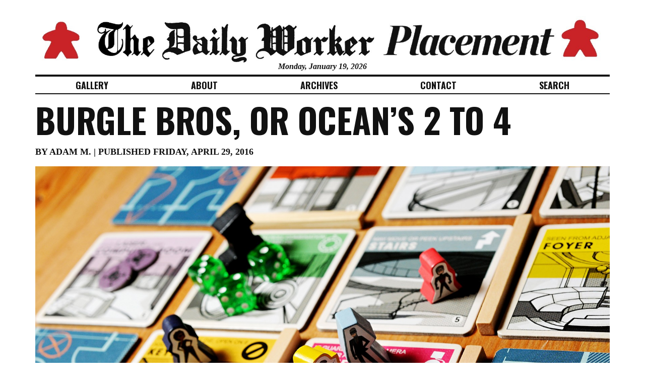

--- FILE ---
content_type: text/html; charset=UTF-8
request_url: https://dailyworkerplacement.com/2016/04/29/burgle-bros-or-oceans-2-to-4/
body_size: 15330
content:
<!DOCTYPE html>
<!--[if IE 7]>
<html class="ie ie7" lang="en-US">
<![endif]-->
<!--[if IE 8]>
<html class="ie ie8" lang="en-US">
<![endif]-->
<!--[if !(IE 7) & !(IE 8)]><!-->
<html lang="en-US">
<!--<![endif]-->
<head>
	<title>Burgle Bros, or Ocean&#8217;s 2 to 4 &raquo; The Daily Worker Placement</title>
	<meta charset="UTF-8" />
	<meta name="viewport" content="width=device-width, initial-scale=1.0">
	<link rel="profile" href="http://gmpg.org/xfn/11" />
	<link rel="pingback" href="https://dailyworkerplacement.com/xmlrpc.php" />
	<link rel="alternate" type="application/rss+xml" title="The Daily Worker Placement: RSS 2.0 Feed" href="https://dailyworkerplacement.com/feed/" />
	<link rel="alternate" type="application/atom+xml" title="The Daily Worker Placement: Atom 0.3 Feed" href="https://dailyworkerplacement.com/feed/atom/" />
	<link rel="stylesheet" href="//maxcdn.bootstrapcdn.com/bootstrap/3.2.0/css/bootstrap.min.css">
	<link href='https://fonts.googleapis.com/css?family=PT+Serif:400,700,400italic,700italic|Oswald:700' rel='stylesheet' type='text/css'>
	<link rel="stylesheet" href="//cdnjs.cloudflare.com/ajax/libs/lightbox2/2.7.1/css/lightbox.css">
	<link rel="stylesheet" href="https://dailyworkerplacement.com/wp-content/themes/dailyworkertheme/style.css?v=2015012">
	<link rel="shortcut icon" type="image/x-icon" href="https://dailyworkerplacement.com/wp-content/themes/dailyworkertheme/favicon.ico">
	<!-- HTML5 Shim and Respond.js IE8 support of HTML5 elements and media queries -->
	<!-- WARNING: Respond.js doesn't work if you view the page via file:// -->
	<!--[if lt IE 9]>
	<script src="https://oss.maxcdn.com/libs/html5shiv/3.7.0/html5shiv.js"></script>
	<script src="https://oss.maxcdn.com/libs/respond.js/1.3.0/respond.min.js"></script>
	<![endif]-->
	<!-- jQuery Pre Handler -->
	<script>(function(w,d,u){w.readyQ=[];w.bindReadyQ=[];function p(x,y){if(x=="ready"){w.bindReadyQ.push(y);}else{w.readyQ.push(x);}};var a={ready:p,bind:p};w.$=w.jQuery=function(f){if(f===d||f===u){return a}else{p(f)}}})(window,document)</script>
	<meta name='robots' content='max-image-preview:large' />
<link rel="alternate" type="application/rss+xml" title="The Daily Worker Placement &raquo; Burgle Bros, or Ocean&#8217;s 2 to 4 Comments Feed" href="https://dailyworkerplacement.com/2016/04/29/burgle-bros-or-oceans-2-to-4/feed/" />
<script type="text/javascript">
/* <![CDATA[ */
window._wpemojiSettings = {"baseUrl":"https:\/\/s.w.org\/images\/core\/emoji\/14.0.0\/72x72\/","ext":".png","svgUrl":"https:\/\/s.w.org\/images\/core\/emoji\/14.0.0\/svg\/","svgExt":".svg","source":{"concatemoji":"https:\/\/dailyworkerplacement.com\/wp-includes\/js\/wp-emoji-release.min.js?ver=6.4.7"}};
/*! This file is auto-generated */
!function(i,n){var o,s,e;function c(e){try{var t={supportTests:e,timestamp:(new Date).valueOf()};sessionStorage.setItem(o,JSON.stringify(t))}catch(e){}}function p(e,t,n){e.clearRect(0,0,e.canvas.width,e.canvas.height),e.fillText(t,0,0);var t=new Uint32Array(e.getImageData(0,0,e.canvas.width,e.canvas.height).data),r=(e.clearRect(0,0,e.canvas.width,e.canvas.height),e.fillText(n,0,0),new Uint32Array(e.getImageData(0,0,e.canvas.width,e.canvas.height).data));return t.every(function(e,t){return e===r[t]})}function u(e,t,n){switch(t){case"flag":return n(e,"\ud83c\udff3\ufe0f\u200d\u26a7\ufe0f","\ud83c\udff3\ufe0f\u200b\u26a7\ufe0f")?!1:!n(e,"\ud83c\uddfa\ud83c\uddf3","\ud83c\uddfa\u200b\ud83c\uddf3")&&!n(e,"\ud83c\udff4\udb40\udc67\udb40\udc62\udb40\udc65\udb40\udc6e\udb40\udc67\udb40\udc7f","\ud83c\udff4\u200b\udb40\udc67\u200b\udb40\udc62\u200b\udb40\udc65\u200b\udb40\udc6e\u200b\udb40\udc67\u200b\udb40\udc7f");case"emoji":return!n(e,"\ud83e\udef1\ud83c\udffb\u200d\ud83e\udef2\ud83c\udfff","\ud83e\udef1\ud83c\udffb\u200b\ud83e\udef2\ud83c\udfff")}return!1}function f(e,t,n){var r="undefined"!=typeof WorkerGlobalScope&&self instanceof WorkerGlobalScope?new OffscreenCanvas(300,150):i.createElement("canvas"),a=r.getContext("2d",{willReadFrequently:!0}),o=(a.textBaseline="top",a.font="600 32px Arial",{});return e.forEach(function(e){o[e]=t(a,e,n)}),o}function t(e){var t=i.createElement("script");t.src=e,t.defer=!0,i.head.appendChild(t)}"undefined"!=typeof Promise&&(o="wpEmojiSettingsSupports",s=["flag","emoji"],n.supports={everything:!0,everythingExceptFlag:!0},e=new Promise(function(e){i.addEventListener("DOMContentLoaded",e,{once:!0})}),new Promise(function(t){var n=function(){try{var e=JSON.parse(sessionStorage.getItem(o));if("object"==typeof e&&"number"==typeof e.timestamp&&(new Date).valueOf()<e.timestamp+604800&&"object"==typeof e.supportTests)return e.supportTests}catch(e){}return null}();if(!n){if("undefined"!=typeof Worker&&"undefined"!=typeof OffscreenCanvas&&"undefined"!=typeof URL&&URL.createObjectURL&&"undefined"!=typeof Blob)try{var e="postMessage("+f.toString()+"("+[JSON.stringify(s),u.toString(),p.toString()].join(",")+"));",r=new Blob([e],{type:"text/javascript"}),a=new Worker(URL.createObjectURL(r),{name:"wpTestEmojiSupports"});return void(a.onmessage=function(e){c(n=e.data),a.terminate(),t(n)})}catch(e){}c(n=f(s,u,p))}t(n)}).then(function(e){for(var t in e)n.supports[t]=e[t],n.supports.everything=n.supports.everything&&n.supports[t],"flag"!==t&&(n.supports.everythingExceptFlag=n.supports.everythingExceptFlag&&n.supports[t]);n.supports.everythingExceptFlag=n.supports.everythingExceptFlag&&!n.supports.flag,n.DOMReady=!1,n.readyCallback=function(){n.DOMReady=!0}}).then(function(){return e}).then(function(){var e;n.supports.everything||(n.readyCallback(),(e=n.source||{}).concatemoji?t(e.concatemoji):e.wpemoji&&e.twemoji&&(t(e.twemoji),t(e.wpemoji)))}))}((window,document),window._wpemojiSettings);
/* ]]> */
</script>
<style id='wp-emoji-styles-inline-css' type='text/css'>

	img.wp-smiley, img.emoji {
		display: inline !important;
		border: none !important;
		box-shadow: none !important;
		height: 1em !important;
		width: 1em !important;
		margin: 0 0.07em !important;
		vertical-align: -0.1em !important;
		background: none !important;
		padding: 0 !important;
	}
</style>
<link rel='stylesheet' id='wp-block-library-css' href='https://dailyworkerplacement.com/wp-includes/css/dist/block-library/style.min.css?ver=6.4.7' type='text/css' media='all' />
<style id='classic-theme-styles-inline-css' type='text/css'>
/*! This file is auto-generated */
.wp-block-button__link{color:#fff;background-color:#32373c;border-radius:9999px;box-shadow:none;text-decoration:none;padding:calc(.667em + 2px) calc(1.333em + 2px);font-size:1.125em}.wp-block-file__button{background:#32373c;color:#fff;text-decoration:none}
</style>
<style id='global-styles-inline-css' type='text/css'>
body{--wp--preset--color--black: #000000;--wp--preset--color--cyan-bluish-gray: #abb8c3;--wp--preset--color--white: #ffffff;--wp--preset--color--pale-pink: #f78da7;--wp--preset--color--vivid-red: #cf2e2e;--wp--preset--color--luminous-vivid-orange: #ff6900;--wp--preset--color--luminous-vivid-amber: #fcb900;--wp--preset--color--light-green-cyan: #7bdcb5;--wp--preset--color--vivid-green-cyan: #00d084;--wp--preset--color--pale-cyan-blue: #8ed1fc;--wp--preset--color--vivid-cyan-blue: #0693e3;--wp--preset--color--vivid-purple: #9b51e0;--wp--preset--gradient--vivid-cyan-blue-to-vivid-purple: linear-gradient(135deg,rgba(6,147,227,1) 0%,rgb(155,81,224) 100%);--wp--preset--gradient--light-green-cyan-to-vivid-green-cyan: linear-gradient(135deg,rgb(122,220,180) 0%,rgb(0,208,130) 100%);--wp--preset--gradient--luminous-vivid-amber-to-luminous-vivid-orange: linear-gradient(135deg,rgba(252,185,0,1) 0%,rgba(255,105,0,1) 100%);--wp--preset--gradient--luminous-vivid-orange-to-vivid-red: linear-gradient(135deg,rgba(255,105,0,1) 0%,rgb(207,46,46) 100%);--wp--preset--gradient--very-light-gray-to-cyan-bluish-gray: linear-gradient(135deg,rgb(238,238,238) 0%,rgb(169,184,195) 100%);--wp--preset--gradient--cool-to-warm-spectrum: linear-gradient(135deg,rgb(74,234,220) 0%,rgb(151,120,209) 20%,rgb(207,42,186) 40%,rgb(238,44,130) 60%,rgb(251,105,98) 80%,rgb(254,248,76) 100%);--wp--preset--gradient--blush-light-purple: linear-gradient(135deg,rgb(255,206,236) 0%,rgb(152,150,240) 100%);--wp--preset--gradient--blush-bordeaux: linear-gradient(135deg,rgb(254,205,165) 0%,rgb(254,45,45) 50%,rgb(107,0,62) 100%);--wp--preset--gradient--luminous-dusk: linear-gradient(135deg,rgb(255,203,112) 0%,rgb(199,81,192) 50%,rgb(65,88,208) 100%);--wp--preset--gradient--pale-ocean: linear-gradient(135deg,rgb(255,245,203) 0%,rgb(182,227,212) 50%,rgb(51,167,181) 100%);--wp--preset--gradient--electric-grass: linear-gradient(135deg,rgb(202,248,128) 0%,rgb(113,206,126) 100%);--wp--preset--gradient--midnight: linear-gradient(135deg,rgb(2,3,129) 0%,rgb(40,116,252) 100%);--wp--preset--font-size--small: 13px;--wp--preset--font-size--medium: 20px;--wp--preset--font-size--large: 36px;--wp--preset--font-size--x-large: 42px;--wp--preset--spacing--20: 0.44rem;--wp--preset--spacing--30: 0.67rem;--wp--preset--spacing--40: 1rem;--wp--preset--spacing--50: 1.5rem;--wp--preset--spacing--60: 2.25rem;--wp--preset--spacing--70: 3.38rem;--wp--preset--spacing--80: 5.06rem;--wp--preset--shadow--natural: 6px 6px 9px rgba(0, 0, 0, 0.2);--wp--preset--shadow--deep: 12px 12px 50px rgba(0, 0, 0, 0.4);--wp--preset--shadow--sharp: 6px 6px 0px rgba(0, 0, 0, 0.2);--wp--preset--shadow--outlined: 6px 6px 0px -3px rgba(255, 255, 255, 1), 6px 6px rgba(0, 0, 0, 1);--wp--preset--shadow--crisp: 6px 6px 0px rgba(0, 0, 0, 1);}:where(.is-layout-flex){gap: 0.5em;}:where(.is-layout-grid){gap: 0.5em;}body .is-layout-flow > .alignleft{float: left;margin-inline-start: 0;margin-inline-end: 2em;}body .is-layout-flow > .alignright{float: right;margin-inline-start: 2em;margin-inline-end: 0;}body .is-layout-flow > .aligncenter{margin-left: auto !important;margin-right: auto !important;}body .is-layout-constrained > .alignleft{float: left;margin-inline-start: 0;margin-inline-end: 2em;}body .is-layout-constrained > .alignright{float: right;margin-inline-start: 2em;margin-inline-end: 0;}body .is-layout-constrained > .aligncenter{margin-left: auto !important;margin-right: auto !important;}body .is-layout-constrained > :where(:not(.alignleft):not(.alignright):not(.alignfull)){max-width: var(--wp--style--global--content-size);margin-left: auto !important;margin-right: auto !important;}body .is-layout-constrained > .alignwide{max-width: var(--wp--style--global--wide-size);}body .is-layout-flex{display: flex;}body .is-layout-flex{flex-wrap: wrap;align-items: center;}body .is-layout-flex > *{margin: 0;}body .is-layout-grid{display: grid;}body .is-layout-grid > *{margin: 0;}:where(.wp-block-columns.is-layout-flex){gap: 2em;}:where(.wp-block-columns.is-layout-grid){gap: 2em;}:where(.wp-block-post-template.is-layout-flex){gap: 1.25em;}:where(.wp-block-post-template.is-layout-grid){gap: 1.25em;}.has-black-color{color: var(--wp--preset--color--black) !important;}.has-cyan-bluish-gray-color{color: var(--wp--preset--color--cyan-bluish-gray) !important;}.has-white-color{color: var(--wp--preset--color--white) !important;}.has-pale-pink-color{color: var(--wp--preset--color--pale-pink) !important;}.has-vivid-red-color{color: var(--wp--preset--color--vivid-red) !important;}.has-luminous-vivid-orange-color{color: var(--wp--preset--color--luminous-vivid-orange) !important;}.has-luminous-vivid-amber-color{color: var(--wp--preset--color--luminous-vivid-amber) !important;}.has-light-green-cyan-color{color: var(--wp--preset--color--light-green-cyan) !important;}.has-vivid-green-cyan-color{color: var(--wp--preset--color--vivid-green-cyan) !important;}.has-pale-cyan-blue-color{color: var(--wp--preset--color--pale-cyan-blue) !important;}.has-vivid-cyan-blue-color{color: var(--wp--preset--color--vivid-cyan-blue) !important;}.has-vivid-purple-color{color: var(--wp--preset--color--vivid-purple) !important;}.has-black-background-color{background-color: var(--wp--preset--color--black) !important;}.has-cyan-bluish-gray-background-color{background-color: var(--wp--preset--color--cyan-bluish-gray) !important;}.has-white-background-color{background-color: var(--wp--preset--color--white) !important;}.has-pale-pink-background-color{background-color: var(--wp--preset--color--pale-pink) !important;}.has-vivid-red-background-color{background-color: var(--wp--preset--color--vivid-red) !important;}.has-luminous-vivid-orange-background-color{background-color: var(--wp--preset--color--luminous-vivid-orange) !important;}.has-luminous-vivid-amber-background-color{background-color: var(--wp--preset--color--luminous-vivid-amber) !important;}.has-light-green-cyan-background-color{background-color: var(--wp--preset--color--light-green-cyan) !important;}.has-vivid-green-cyan-background-color{background-color: var(--wp--preset--color--vivid-green-cyan) !important;}.has-pale-cyan-blue-background-color{background-color: var(--wp--preset--color--pale-cyan-blue) !important;}.has-vivid-cyan-blue-background-color{background-color: var(--wp--preset--color--vivid-cyan-blue) !important;}.has-vivid-purple-background-color{background-color: var(--wp--preset--color--vivid-purple) !important;}.has-black-border-color{border-color: var(--wp--preset--color--black) !important;}.has-cyan-bluish-gray-border-color{border-color: var(--wp--preset--color--cyan-bluish-gray) !important;}.has-white-border-color{border-color: var(--wp--preset--color--white) !important;}.has-pale-pink-border-color{border-color: var(--wp--preset--color--pale-pink) !important;}.has-vivid-red-border-color{border-color: var(--wp--preset--color--vivid-red) !important;}.has-luminous-vivid-orange-border-color{border-color: var(--wp--preset--color--luminous-vivid-orange) !important;}.has-luminous-vivid-amber-border-color{border-color: var(--wp--preset--color--luminous-vivid-amber) !important;}.has-light-green-cyan-border-color{border-color: var(--wp--preset--color--light-green-cyan) !important;}.has-vivid-green-cyan-border-color{border-color: var(--wp--preset--color--vivid-green-cyan) !important;}.has-pale-cyan-blue-border-color{border-color: var(--wp--preset--color--pale-cyan-blue) !important;}.has-vivid-cyan-blue-border-color{border-color: var(--wp--preset--color--vivid-cyan-blue) !important;}.has-vivid-purple-border-color{border-color: var(--wp--preset--color--vivid-purple) !important;}.has-vivid-cyan-blue-to-vivid-purple-gradient-background{background: var(--wp--preset--gradient--vivid-cyan-blue-to-vivid-purple) !important;}.has-light-green-cyan-to-vivid-green-cyan-gradient-background{background: var(--wp--preset--gradient--light-green-cyan-to-vivid-green-cyan) !important;}.has-luminous-vivid-amber-to-luminous-vivid-orange-gradient-background{background: var(--wp--preset--gradient--luminous-vivid-amber-to-luminous-vivid-orange) !important;}.has-luminous-vivid-orange-to-vivid-red-gradient-background{background: var(--wp--preset--gradient--luminous-vivid-orange-to-vivid-red) !important;}.has-very-light-gray-to-cyan-bluish-gray-gradient-background{background: var(--wp--preset--gradient--very-light-gray-to-cyan-bluish-gray) !important;}.has-cool-to-warm-spectrum-gradient-background{background: var(--wp--preset--gradient--cool-to-warm-spectrum) !important;}.has-blush-light-purple-gradient-background{background: var(--wp--preset--gradient--blush-light-purple) !important;}.has-blush-bordeaux-gradient-background{background: var(--wp--preset--gradient--blush-bordeaux) !important;}.has-luminous-dusk-gradient-background{background: var(--wp--preset--gradient--luminous-dusk) !important;}.has-pale-ocean-gradient-background{background: var(--wp--preset--gradient--pale-ocean) !important;}.has-electric-grass-gradient-background{background: var(--wp--preset--gradient--electric-grass) !important;}.has-midnight-gradient-background{background: var(--wp--preset--gradient--midnight) !important;}.has-small-font-size{font-size: var(--wp--preset--font-size--small) !important;}.has-medium-font-size{font-size: var(--wp--preset--font-size--medium) !important;}.has-large-font-size{font-size: var(--wp--preset--font-size--large) !important;}.has-x-large-font-size{font-size: var(--wp--preset--font-size--x-large) !important;}
.wp-block-navigation a:where(:not(.wp-element-button)){color: inherit;}
:where(.wp-block-post-template.is-layout-flex){gap: 1.25em;}:where(.wp-block-post-template.is-layout-grid){gap: 1.25em;}
:where(.wp-block-columns.is-layout-flex){gap: 2em;}:where(.wp-block-columns.is-layout-grid){gap: 2em;}
.wp-block-pullquote{font-size: 1.5em;line-height: 1.6;}
</style>
<link rel='stylesheet' id='cntctfrm_form_style-css' href='https://dailyworkerplacement.com/wp-content/plugins/contact-form-plugin/css/form_style.css?ver=4.2.6' type='text/css' media='all' />
<link rel='stylesheet' id='crossword-custom-css' href='https://dailyworkerplacement.com/wp-content/plugins/crossword-compiler-puzzles/modules/css/custom.css?ver=13.2' type='text/css' media='all' />
<link rel='stylesheet' id='ppress-frontend-css' href='https://dailyworkerplacement.com/wp-content/plugins/wp-user-avatar/assets/css/frontend.min.css?ver=4.14.1' type='text/css' media='all' />
<link rel='stylesheet' id='ppress-flatpickr-css' href='https://dailyworkerplacement.com/wp-content/plugins/wp-user-avatar/assets/flatpickr/flatpickr.min.css?ver=4.14.1' type='text/css' media='all' />
<link rel='stylesheet' id='ppress-select2-css' href='https://dailyworkerplacement.com/wp-content/plugins/wp-user-avatar/assets/select2/select2.min.css?ver=6.4.7' type='text/css' media='all' />
<link rel='stylesheet' id='wordpress-popular-posts-css-css' href='https://dailyworkerplacement.com/wp-content/plugins/wordpress-popular-posts/assets/css/wpp.css?ver=6.3.4' type='text/css' media='all' />
<link rel='stylesheet' id='cb_p6-css-main-css' href='https://dailyworkerplacement.com/wp-content/plugins/patron-button-and-widgets-by-codebard/plugin/templates/default/style.css?ver=6.4.7' type='text/css' media='all' />
<link rel='stylesheet' id='__EPYT__style-css' href='https://dailyworkerplacement.com/wp-content/plugins/youtube-embed-plus/styles/ytprefs.min.css?ver=14.2' type='text/css' media='all' />
<style id='__EPYT__style-inline-css' type='text/css'>

                .epyt-gallery-thumb {
                        width: 33.333%;
                }
                
</style>
<script type="text/javascript" src="https://dailyworkerplacement.com/wp-includes/js/jquery/jquery.min.js?ver=3.7.1" id="jquery-core-js"></script>
<script type="text/javascript" src="https://dailyworkerplacement.com/wp-includes/js/jquery/jquery-migrate.min.js?ver=3.4.1" id="jquery-migrate-js"></script>
<script type="text/javascript" src="https://dailyworkerplacement.com/wp-content/plugins/crossword-compiler-puzzles/modules/js/custom.js?ver=13.2" id="crossword-custom-js"></script>
<script type="text/javascript" src="https://dailyworkerplacement.com/wp-content/plugins/wp-user-avatar/assets/flatpickr/flatpickr.min.js?ver=4.14.1" id="ppress-flatpickr-js"></script>
<script type="text/javascript" src="https://dailyworkerplacement.com/wp-content/plugins/wp-user-avatar/assets/select2/select2.min.js?ver=4.14.1" id="ppress-select2-js"></script>
<script type="application/json" id="wpp-json">

{"sampling_active":0,"sampling_rate":100,"ajax_url":"https:\/\/dailyworkerplacement.com\/wp-json\/wordpress-popular-posts\/v1\/popular-posts","api_url":"https:\/\/dailyworkerplacement.com\/wp-json\/wordpress-popular-posts","ID":1194,"token":"2edb6bc24d","lang":0,"debug":0}

</script>
<script type="text/javascript" src="https://dailyworkerplacement.com/wp-content/plugins/wordpress-popular-posts/assets/js/wpp.min.js?ver=6.3.4" id="wpp-js-js"></script>
<script type="text/javascript" id="__ytprefs__-js-extra">
/* <![CDATA[ */
var _EPYT_ = {"ajaxurl":"https:\/\/dailyworkerplacement.com\/wp-admin\/admin-ajax.php","security":"eb703ebe4f","gallery_scrolloffset":"20","eppathtoscripts":"https:\/\/dailyworkerplacement.com\/wp-content\/plugins\/youtube-embed-plus\/scripts\/","eppath":"https:\/\/dailyworkerplacement.com\/wp-content\/plugins\/youtube-embed-plus\/","epresponsiveselector":"[\"iframe.__youtube_prefs__\",\"iframe[src*='youtube.com']\",\"iframe[src*='youtube-nocookie.com']\",\"iframe[data-ep-src*='youtube.com']\",\"iframe[data-ep-src*='youtube-nocookie.com']\",\"iframe[data-ep-gallerysrc*='youtube.com']\"]","epdovol":"1","version":"14.2","evselector":"iframe.__youtube_prefs__[src], iframe[src*=\"youtube.com\/embed\/\"], iframe[src*=\"youtube-nocookie.com\/embed\/\"]","ajax_compat":"","maxres_facade":"eager","ytapi_load":"light","pause_others":"","stopMobileBuffer":"1","facade_mode":"","not_live_on_channel":"","vi_active":"","vi_js_posttypes":[]};
/* ]]> */
</script>
<script type="text/javascript" src="https://dailyworkerplacement.com/wp-content/plugins/youtube-embed-plus/scripts/ytprefs.min.js?ver=14.2" id="__ytprefs__-js"></script>
<link rel="https://api.w.org/" href="https://dailyworkerplacement.com/wp-json/" /><link rel="alternate" type="application/json" href="https://dailyworkerplacement.com/wp-json/wp/v2/posts/1194" /><link rel="EditURI" type="application/rsd+xml" title="RSD" href="https://dailyworkerplacement.com/xmlrpc.php?rsd" />
<meta name="generator" content="WordPress 6.4.7" />
<link rel="canonical" href="https://dailyworkerplacement.com/2016/04/29/burgle-bros-or-oceans-2-to-4/" />
<link rel='shortlink' href='https://dailyworkerplacement.com/?p=1194' />
<link rel="alternate" type="application/json+oembed" href="https://dailyworkerplacement.com/wp-json/oembed/1.0/embed?url=https%3A%2F%2Fdailyworkerplacement.com%2F2016%2F04%2F29%2Fburgle-bros-or-oceans-2-to-4%2F" />
<link rel="alternate" type="text/xml+oembed" href="https://dailyworkerplacement.com/wp-json/oembed/1.0/embed?url=https%3A%2F%2Fdailyworkerplacement.com%2F2016%2F04%2F29%2Fburgle-bros-or-oceans-2-to-4%2F&#038;format=xml" />

		<!-- GA Google Analytics @ https://m0n.co/ga -->
		<script>
			(function(i,s,o,g,r,a,m){i['GoogleAnalyticsObject']=r;i[r]=i[r]||function(){
			(i[r].q=i[r].q||[]).push(arguments)},i[r].l=1*new Date();a=s.createElement(o),
			m=s.getElementsByTagName(o)[0];a.async=1;a.src=g;m.parentNode.insertBefore(a,m)
			})(window,document,'script','https://www.google-analytics.com/analytics.js','ga');
			ga('create', 'UA-59252305-1', 'auto');
			ga('send', 'pageview');
		</script>

	            <style id="wpp-loading-animation-styles">@-webkit-keyframes bgslide{from{background-position-x:0}to{background-position-x:-200%}}@keyframes bgslide{from{background-position-x:0}to{background-position-x:-200%}}.wpp-widget-placeholder,.wpp-widget-block-placeholder,.wpp-shortcode-placeholder{margin:0 auto;width:60px;height:3px;background:#dd3737;background:linear-gradient(90deg,#dd3737 0%,#571313 10%,#dd3737 100%);background-size:200% auto;border-radius:3px;-webkit-animation:bgslide 1s infinite linear;animation:bgslide 1s infinite linear}</style>
            </head>

<body class="post-template-default single single-post postid-1194 single-format-standard">

	<header>
		<div class="container">
			<h1><a href="https://dailyworkerplacement.com/" title="The Daily Worker Placement" rel="home"><img src="https://dailyworkerplacement.com/wp-content/themes/dailyworkertheme/img/logo.png" alt="The Daily Worker Placement" class="img-responsive" /></a></h1>
			<div class="date">Monday, January 19, 2026</div>
		</div>
	</header>

	<div id="navigation" role="navigation">
		<div class="container">
			<div class="nav"><ul>
<li class="page_item page-item-2"><a href="https://dailyworkerplacement.com/gallery/">Gallery</a></li>
<li class="page_item page-item-28"><a href="https://dailyworkerplacement.com/about/">About</a></li>
<li class="page_item page-item-36"><a href="https://dailyworkerplacement.com/archives/">Archives</a></li>
<li class="page_item page-item-40"><a href="https://dailyworkerplacement.com/contact/">Contact</a></li>
<li class="page_item page-item-42"><a href="https://dailyworkerplacement.com/search/">Search</a></li>
</ul></div>
		</div>
	</div>
	
		<div id="single">
			<div class="container">
				<div id="post-1194" class="article">
					<h3><a href="https://dailyworkerplacement.com/2016/04/29/burgle-bros-or-oceans-2-to-4/" rel="bookmark">Burgle Bros, or Ocean&#8217;s 2 to 4</a></h3>
					<div class="meta">
						by <a href="https://dailyworkerplacement.com/author/adam/" rel="author">Adam M.</a> 
						| published Friday, April 29, 2016											</div>
					<div class="image"><a href="https://dailyworkerplacement.com/2016/04/29/burgle-bros-or-oceans-2-to-4/"><img width="1713" height="1140" src="https://dailyworkerplacement.com/wp-content/uploads/2016/04/burgb1a-1713x1140.jpg" class="attachment-large size-large wp-post-image" alt="" decoding="async" fetchpriority="high" srcset="https://dailyworkerplacement.com/wp-content/uploads/2016/04/burgb1a-1713x1140.jpg 1713w, https://dailyworkerplacement.com/wp-content/uploads/2016/04/burgb1a-640x426.jpg 640w, https://dailyworkerplacement.com/wp-content/uploads/2016/04/burgb1a-768x511.jpg 768w" sizes="(max-width: 1713px) 100vw, 1713px" /></a></div>
					<div class="copy">
						<p><i><span style="font-weight: 400;">Another bead of perspiration appears on his forehead. It hangs momentarily as it gathers enough weight to push downward to his already salty brow, leaving his gaze free to scan the area for trouble.</span></i></p>
<p><i><span style="font-weight: 400;">But that’s not his job.</span></i></p>
<p><i><span style="font-weight: 400;">The Hawk and the Spotter are the eyes. He’s the ears. As he turns the dial, the safe speaks. And when a safe speaks, the Peterman listens. Frigid only a moment ago, the brushed steel of the safe is now calibrated to the warmth of the Peterman’s stubbled cheek.</span></i></p>
<p><i><span style="font-weight: 400;">The Peterman gently rotates the dial, and each sound the safe emits is a message for the Peterman to translate. ‘Click’. “Nope”. ‘Clack’. “Nada”. ‘Clank’. “STOP!”</span></i></p>
<p><i><span style="font-weight: 400;">His eyes open wide with greed. He peels his damp face off the metal box and takes hold of its handle. “STOP!!!”&#8230;</span></i></p>
<p><i><span style="font-weight: 400;">“HIDE, YOU IDIOT!”, the Hawk shouts. In truth, it’s only a whisper, amplified by the Peterman’s ears, stuck in safe-cracking mode. Ears that now hear footsteps drawing closer. The Peterman disappears.</span></i></p>
<p><i><span style="font-weight: 400;">A guard saunters past, picking his nose as he walks by. A caricature of ineffectual security.</span></i></p>
<p><i><span style="font-weight: 400;">“Looks like we’re not only ones looking for treasure.”, the Spotter laughs. The Hawk rolls her eyes, despite being rather amused. Wouldn’t want to encourage the guy.</span></i></p>
<p><i><span style="font-weight: 400;">The Peterman again grabs the safe’s handle, this time pushing down. The little resistance it offers as it glides to the vertical brings a smile to the Peterman’s face. “Gold? I thought you said it would be diamonds.”</span></i></p>
<p><i><span style="font-weight: 400;">“I said it might be diamonds.”, the Hawk replies.</span></i></p>
<p><i><span style="font-weight: 400;">“Well, it ain’t.”, the Peterman bemoans. “This stuff is heavy. Here, catch!”. The Peterman mimics a throw, knowing that each brick will be tough enough to carry, let alone heave across the room. The Spotter sneers as he approaches the safe to accept one of the two bricks, both far, far heavier than they look. A fantastic prize, but such a pain.</span></i></p>
<p><i><span style="font-weight: 400;">“One down. Two to go.”, the Peterman brags to his partners. “One on the second floor, and another on the third. Speaking of which, how the hell do we get upstairs?”</span></i></p>
<p><span style="font-weight: 400;">Burgle Bros. is a cooperative game for 2-4 players designed by Tim Fowers, and brought to life via Kickstarter. The players take on the roles of intrepid thieves as they enter a bank (or an office, if it’s your first game) that they plan on robbing. Each player receives a character card that offers them a unique ability to take advantage of during the heist, as well as 3 stealth tokens. Each of the cards has an advanced side which offers a different ability, intended for more experienced thieves. The bank <img decoding="async" class="alignleft size-medium wp-image-1197" src="http://dailyworkerplacement.com/wp-content/uploads/2016/04/burgb3a-640x446.jpg" alt="burgb3a" width="640" height="446" srcset="https://dailyworkerplacement.com/wp-content/uploads/2016/04/burgb3a-640x446.jpg 640w, https://dailyworkerplacement.com/wp-content/uploads/2016/04/burgb3a-768x535.jpg 768w, https://dailyworkerplacement.com/wp-content/uploads/2016/04/burgb3a-1636x1140.jpg 1636w" sizes="(max-width: 640px) 100vw, 640px" />is created by setting up three 4&#215;4 grids of randomly placed face down room tiles to represent the three floors of the building you’re about to infiltrate (the intro office game only uses two floors). A number of walls are then placed (either by following the included setup, or placing them as you choose) to give each floor a navigable layout. Assign a guard and its patrol deck to each floor, shuffle the loot, tool, and event decks and you’re ready to get started.</span></p>
<p><span style="font-weight: 400;">If you can burgle all the safes and get to the roof without getting caught, your team wins. But if any member of your crew runs out of stealth and stumbles into a guard, the whole operation is a bust.</span></p>
<p><span style="font-weight: 400;">The players choose where on the first floor they’ll begin the heist, flip the corresponding room tile, and place their corresponding character figures there. Draw the top two cards of the first floor guard’s patrol deck to determine where he begins and where he’s headed, respectively. You’ll also draw a new patrol card every time the guard reaches his destination, which he’ll head to next. </span></p>
<p><span style="font-weight: 400;">Each player’s turn consists of four actions, which they may use to:</span></p>
<ol>
<li style="font-weight: 400;"><span style="font-weight: 400;">Peek at an adjacent tile, thereby flipping it over for all to see.</span></li>
<li style="font-weight: 400;"><span style="font-weight: 400;">Move to an adjacent tile, flipping it over if not already face up, and perhaps dealing with the consequences.</span></li>
<li style="font-weight: 400;"><span style="font-weight: 400;">Hack a computer room they occupy (to prevent traps from firing later on).</span></li>
<li style="font-weight: 400;"><span style="font-weight: 400;">Add a die to a safe room they occupy (this actually costs 2 actions), or</span></li>
<li style="font-weight: 400;"><span style="font-weight: 400;">Attempt to crack the safe (in the safe room they occupy) by rolling all the dice that are there.</span></li>
</ol>
<p><span style="font-weight: 400;">Then, if you’ve used 2 or fewer actions, draw and resolve an event card. Finally, move the Guard on your own floor.</span></p>
<p><span style="font-weight: 400;">Simply moving into face down rooms is a lot quicker than peeking first. Doing so early in your turn is </span><i><span style="font-weight: 400;">usually</span></i><span style="font-weight: 400;"> okay, but when running face first into unfamiliar territory later in your turn, you risk setting off alarms, which alert the guard to your presence and divert his current path directly to that alarm. However, triggering alarms can be helpful, too. If you know the guard is headed right for one of your teammates, you can set off an alarm and run away. The guard will then head for the alarm, giving your teammate a chance to get somewhere safe. However, you will find yourself in the same room as a guard at some point. Regardless of whether you moved to his tile or he moved to yours (passing through counts), you’ll lose one of your three stealth tokens. You’re good at hiding, but it&#8217;s a little exhausting, to be quite frank. If you and the guard meet, and you’re out of stealth tokens, game over.</span></p>
<p><span style="font-weight: 400;">Ultimately, you’re prowling for two things on each floor: the safe and the stairs. Once you’ve found the safe (and revealed all other room tiles in its same row and column) you can attempt to unlock it (action E). The more time you spend analyzing the safe (action D, which adds more dice), the more efficient and likely the actual unlocking becomes. In order to proceed to the next floor, where another safe and set of stairs can be found, you must find and climb the stairs on your current floor. Unlock all the safes, climb the stairs on the third floor up to the roof, and you’re golden. A helicopter flies you and your ill-gotten riches away to Burgle Bros. HQ.</span></p>
<p><i><span style="font-weight: 400;">So, you’ve assembled a team of professional thieves. You’ve identified where are all the walls are in the building. You’ve crafted some sort of method of keeping track of not only the exact location of each guard, but also where they’re headed. Yet… you have no idea where the safes or your escape routes are? Got it…</span></i></p>
<p>It’s a little weird that your team has forgotten to acquire the two most important pieces of intel required for the operation, but, truth be told, the game wouldn’t work otherwise. The entire challenge of Burgle Bros comes from painstakingly scouting each floor, while avoiding the numerous traps and the guard, hopefully finding a tool or two along the way. And this challenge is actually a lot of fun. Trying to stay one step ahead of the guard is difficult, but often reasonable. However, there are times when the Guard will repeatedly pass by you due to unlucky draws from the Patrol deck, but this type of randomness is expected from every cooperative game. Love it or leave it.</p>
<p><span style="font-weight: 400;">Burgle Bros definitely captures the tension of its subject matter (or at least I think it does. Disclaimer: I have never robbed a bank.). You’ll hold your breath as you run into unfamiliar rooms, hoping that they’re not going to hurt you. You’ll think of crafty ways you can abuse the guard’s <img decoding="async" class="alignright size-medium wp-image-1198" src="http://dailyworkerplacement.com/wp-content/uploads/2016/04/burgb2a-640x426.jpg" alt="burgb2a" width="640" height="426" srcset="https://dailyworkerplacement.com/wp-content/uploads/2016/04/burgb2a-640x426.jpg 640w, https://dailyworkerplacement.com/wp-content/uploads/2016/04/burgb2a-768x511.jpg 768w, https://dailyworkerplacement.com/wp-content/uploads/2016/04/burgb2a-1713x1140.jpg 1713w" sizes="(max-width: 640px) 100vw, 640px" />attraction to clanging alarms, and most characters’ abilities are ever so fun to employ. You’ll cheer when the safe unlocks and reveals the loot you just scored, only to curse when you realize your good fortune has only made your life more difficult. Each piece of loot has some sort of drawback that ups the difficulty (for example: The gold must be carried by two people instead of just one, making it harder to transport, as each thief can only carry a single piece of loot. Or, the diamond will allow its carrier to be seen in rooms adjacent to the guard. So shiny!).</span></p>
<p><span style="font-weight: 400;">Unfortunately, the one thing that prevents me from wholly recommending this game is the event deck. If you spend two or few actions on a turn, you draw a card from the Event deck. This might happen because you’ve run out of useful things to do on your turn, or maybe because you’ve wandered into a motion detector room that will trigger an alarm if you leave it on the same turn. The trouble is, the events are a mix of good and bad. Sometimes, they’ll help you, but mostly they’ll just screw you over, and badly. The engine of a cooperative game already requires a fair bit of randomness to ensure that each game feels different than the one before it, but the polar volatility of the event deck was a wholly negative experience for me, and I would prefer not to use it at all. If they were sorted into good and bad events that each triggered for different reasons, I might enjoy it more. But, as it exists, I truly loathe it.</span></p>
<p>The art on the characters and each of the rooms is on point, and it all fits snugly into a ridiculously cute box. Refreshing, when so many games slosh around in bigger boxes just to take up more space on the retail shelf and to help rationalize a higher price tag. I strongly encourage anyone reading this to give it a try, if you can. But if you’re at all averse to a chaotic event deck, I wouldn’t recommend springing the cash for a copy, until you’ve had a chance to take it for a spin.</p>
<p><span style="font-weight: 400;">A recommendation for your first play: split up. You need to find the safe and stairs, and the sooner, the better. Also, don&#8217;t be afraid to have some of your team head upstairs before you unlock the safe on a lower floor. Not only will you get a head start on the next floor, it’ll cause the guard on the lower floor to slow down, in a way; at the end of each turn, only the guard on your character’s floor will move.</span></p>
<p><i><span style="font-weight: 400;">“Seriously… where the hell are the freakin’ stairs?”.</span></i></p>

         

                    <!--begin code -->

                    
                    <div class="pp-multiple-authors-boxes-wrapper pp-multiple-authors-wrapper pp-multiple-authors-layout-boxed multiple-authors-target-the-content box-post-id-10344 box-instance-id-1 ppma_boxes_10344"
                    data-post_id="10344"
                    data-instance_id="1"
                    data-additional_class="pp-multiple-authors-layout-boxed.multiple-authors-target-the-content"
                    data-original_class="pp-multiple-authors-boxes-wrapper pp-multiple-authors-wrapper box-post-id-10344 box-instance-id-1">
                                                                                    <h2 class="widget-title box-header-title">Author</h2>
                                                                            <span class="ppma-layout-prefix"></span>
                                                    <ul class="pp-multiple-authors-boxes-ul">
                                                                                                                                                                                                                                                                                    <li class="pp-multiple-authors-boxes-li author_index_0 author_adam has-avatar">
                                        
                                                                                            <div class="pp-author-boxes-avatar">
                                                                                                            <img data-del="avatar" alt="Adam M." src='https://dailyworkerplacement.com/wp-content/uploads/2014/12/ada-360x360.jpg' class='avatar pp-user-avatar avatar-80 photo ' height='80' width='80'/>                                                                                                    </div>
                                            
                                            <div class="pp-author-boxes-avatar-details">
                                                                                                <div class="pp-author-boxes-name multiple-authors-name">
                                                        <a href="https://dailyworkerplacement.com/author/adam/" rel="author" title="Adam M." class="author url fn">Adam M.</a>                                                    </div>
                                                                                                                                                                                                    <p class="pp-author-boxes-description multiple-authors-description">
                                                        Ever since Adam bought his first settlement, he has had an insatiable
hunger for victory points. All points, in fact: prestige, fame,
success, agenda — it doesn't matter. This ravenous appetite led Adam
to rapidly devour the greatest games of the preceding decades as
though he were preparing for hibernation. Adam's collection now clocks
in at about 350 titles, a number he believes is too high to properly
appreciate the complexity that many of those games offer. He enjoys
all sorts of games, but leans more easily towards euro and card-based
designs. Adam prefers games that feature some random elements with
mechanics that allow that randomness to be mitigated. His favourites
include Through the Ages, Attika, Hansa Teutonica, Tichu, Netrunner
and Time's Up.                                                    </p>
                                                                                                
                                                                                                    <p class="pp-author-boxes-meta multiple-authors-links">
                                                                                                                    <a href="https://dailyworkerplacement.com/author/adam/" title="View all posts">
                                                                <span>View all posts</span>
                                                            </a>
                                                                                                                                                                            <a href="mailto:adam@dailyworkerplacement.com" target="_blank" aria-label="Email" rel="nofollow">
                                                                <span class="dashicons dashicons-email-alt"></span>
                                                            </a>
                                                                                                                                                                    </p>
                                                                                                
                                                                                            </div>
                                                                                    </li>
                                                                                                                                                                                                                                    </ul>
                                            <span class="ppma-layout-suffix"></span>
                    </div>
                    <!--end code -->
                    
                
                                <style>
                .pp-multiple-authors-boxes-wrapper.box-post-id-10344.pp-multiple-authors-layout-boxed.multiple-authors-target-the-content.box-instance-id-1 .pp-author-boxes-avatar img { width: 80px !important; height: 80px !important; } .pp-multiple-authors-boxes-wrapper.box-post-id-10344.pp-multiple-authors-layout-boxed.multiple-authors-target-the-content.box-instance-id-1 .pp-author-boxes-avatar img { border-radius: 50% !important; } .pp-multiple-authors-boxes-wrapper.box-post-id-10344.pp-multiple-authors-layout-boxed.multiple-authors-target-the-content.box-instance-id-1 .pp-author-boxes-meta a { background-color: #655997 !important; } .pp-multiple-authors-boxes-wrapper.box-post-id-10344.pp-multiple-authors-layout-boxed.multiple-authors-target-the-content.box-instance-id-1 .pp-author-boxes-meta a { color: #ffffff !important; } .pp-multiple-authors-boxes-wrapper.box-post-id-10344.pp-multiple-authors-layout-boxed.multiple-authors-target-the-content.box-instance-id-1 .pp-author-boxes-meta a:hover { color: #ffffff !important; } .pp-multiple-authors-boxes-wrapper.box-post-id-10344.pp-multiple-authors-layout-boxed.multiple-authors-target-the-content.box-instance-id-1 .pp-author-boxes-recent-posts-title { border-bottom-style: dotted !important; } .pp-multiple-authors-boxes-wrapper.box-post-id-10344.pp-multiple-authors-layout-boxed.multiple-authors-target-the-content.box-instance-id-1 .pp-multiple-authors-boxes-li { border-style: solid !important; } .pp-multiple-authors-boxes-wrapper.box-post-id-10344.pp-multiple-authors-layout-boxed.multiple-authors-target-the-content.box-instance-id-1 .pp-multiple-authors-boxes-li { color: #3c434a !important; }             </style>
                
        <div class="cb_p6_patreon_button" style="text-align:center !important;margin-top:15px;margin-bottom:15px;"><a rel="nofollow" target="_blank" href="https://www.patreon.com/TheDWP?utm_content=post_button&utm_medium=patron_button_and_widgets_plugin&utm_campaign=4581769&utm_term=&utm_source=https://dailyworkerplacement.com/2016/04/29/burgle-bros-or-oceans-2-to-4/" aria-label="Click to become a patron at Patreon!"><img decoding="async" style="margin-top: 10px;margin-bottom: 10px;max-width:200px;width:100%;height:auto;" src="https://dailyworkerplacement.com/wp-content/plugins/patron-button-and-widgets-by-codebard/images/become_a_patron_button.png" alt="Become a patron at Patreon!"></a></div>					</div>
				</div>
			</div>
		</div>
		
		<div class="butwait">
	<div class="container">
		<div class="row">
												<div class="col-sm-4">
			<div id="post-6623" class="article">
				<div class="image"><a href="https://dailyworkerplacement.com/2019/08/15/my-first-castle-panic-what-do-we-say-to-the-god-of-death/"><img width="360" height="360" src="https://dailyworkerplacement.com/wp-content/uploads/2019/08/cpanic2-360x360.jpg" class="img-responsive wp-post-image" alt="" decoding="async" loading="lazy" /></a></div>
				<h3><a href="https://dailyworkerplacement.com/2019/08/15/my-first-castle-panic-what-do-we-say-to-the-god-of-death/" rel="bookmark">My First Castle Panic: What Do We Say to the God of Death</a></h3>
				<div class="meta">
					by <a href="https://dailyworkerplacement.com/author/renee/" rel="author">Renee P.</a> 
					| August 15, 2019									</div>
			</div>
		</div>									<div class="col-sm-4">
			<div id="post-6081" class="article">
				<div class="image"><a href="https://dailyworkerplacement.com/2019/05/31/little-thumbs-big-thumbs-bugs-on-rugs/"><img width="360" height="360" src="https://dailyworkerplacement.com/wp-content/uploads/2019/05/brugs1-360x360.jpg" class="img-responsive wp-post-image" alt="" decoding="async" loading="lazy" /></a></div>
				<h3><a href="https://dailyworkerplacement.com/2019/05/31/little-thumbs-big-thumbs-bugs-on-rugs/" rel="bookmark">Little Thumbs, Big Thumbs: Bugs on Rugs</a></h3>
				<div class="meta">
					by <a href="https://dailyworkerplacement.com/author/jon-paul/" rel="author">Jon-Paul D.</a> 
					| May 31, 2019									</div>
			</div>
		</div>									<div class="col-sm-4">
			<div id="post-2160" class="article">
				<div class="image"><a href="https://dailyworkerplacement.com/2017/03/08/arkham-horror-the-card-game/"><img width="360" height="360" src="https://dailyworkerplacement.com/wp-content/uploads/2017/03/Ark1-360x360.jpeg" class="img-responsive wp-post-image" alt="" decoding="async" loading="lazy" /></a></div>
				<h3><a href="https://dailyworkerplacement.com/2017/03/08/arkham-horror-the-card-game/" rel="bookmark">Arkham Horror: The Card Game</a></h3>
				<div class="meta">
					by <a href="https://dailyworkerplacement.com/author/david/" rel="author">David W.</a> 
					| March 8, 2017									</div>
			</div>
		</div>								</div>
	</div>
</div>
		
<div id="comments" class="comments-area">
	
	<div class="container">
		
		<hr />
		
		<div class="row">
			
			<div class="col-sm-8">	
									<h3 class="comments-title">
						3 thoughts on &ldquo;<span>Burgle Bros, or Ocean&#8217;s 2 to 4</span>&rdquo;					</h3>
			
					<ol class="commentlist">
								<li class="comment even thread-even depth-1 parent" id="comment-2162">
				<div id="div-comment-2162" class="comment-body">
				<div class="comment-author vcard">
			<img alt='' src='https://secure.gravatar.com/avatar/d40c787c7e9725e9f68afcecee086c31?s=32&#038;d=retro&#038;r=g' srcset='https://secure.gravatar.com/avatar/d40c787c7e9725e9f68afcecee086c31?s=64&#038;d=retro&#038;r=g 2x' class='avatar avatar-32 photo' height='32' width='32' loading='lazy' decoding='async'/>			<cite class="fn"><a href="http://themitm.wordpress.com" class="url" rel="ugc external nofollow">André</a></cite> <span class="says">says:</span>		</div>
		
		<div class="comment-meta commentmetadata">
			<a href="https://dailyworkerplacement.com/2016/04/29/burgle-bros-or-oceans-2-to-4/#comment-2162">April 29, 2016 at 11:09 am</a>		</div>

		<p>Nice article. Im going to research more about the game.</p>

		<div class="reply"><a rel='nofollow' class='comment-reply-link' href='https://dailyworkerplacement.com/2016/04/29/burgle-bros-or-oceans-2-to-4/?replytocom=2162#respond' data-commentid="2162" data-postid="1194" data-belowelement="div-comment-2162" data-respondelement="respond" data-replyto="Reply to André" aria-label='Reply to André'>Reply</a></div>
				</div>
				<ul class="children">
		<li class="comment byuser comment-author-admindailyworkerplacement-com odd alt depth-2" id="comment-2175">
				<div id="div-comment-2175" class="comment-body">
				<div class="comment-author vcard">
			<img alt='' src='https://secure.gravatar.com/avatar/d8e0e6c729781d92cb06552049861d07?s=32&#038;d=retro&#038;r=g' srcset='https://secure.gravatar.com/avatar/d8e0e6c729781d92cb06552049861d07?s=64&#038;d=retro&#038;r=g 2x' class='avatar avatar-32 photo' height='32' width='32' loading='lazy' decoding='async'/>			<cite class="fn">admin@dailyworkerplacement.com</cite> <span class="says">says:</span>		</div>
		
		<div class="comment-meta commentmetadata">
			<a href="https://dailyworkerplacement.com/2016/04/29/burgle-bros-or-oceans-2-to-4/#comment-2175">May 1, 2016 at 5:10 pm</a>		</div>

		<p>Glad you enjoyed it!</p>

		<div class="reply"><a rel='nofollow' class='comment-reply-link' href='https://dailyworkerplacement.com/2016/04/29/burgle-bros-or-oceans-2-to-4/?replytocom=2175#respond' data-commentid="2175" data-postid="1194" data-belowelement="div-comment-2175" data-respondelement="respond" data-replyto="Reply to admin@dailyworkerplacement.com" aria-label='Reply to admin@dailyworkerplacement.com'>Reply</a></div>
				</div>
				</li><!-- #comment-## -->
</ul><!-- .children -->
</li><!-- #comment-## -->
		<li class="pingback even thread-odd thread-alt depth-1" id="comment-2164">
				<div id="div-comment-2164" class="comment-body">
				<div class="comment-author vcard">
						<cite class="fn"><a href="https://themitm.wordpress.com/2016/04/29/burgle-bros-os-bancos-que-se-cuidem/" class="url" rel="ugc external nofollow">Burgle Bros -Os bancos que se cuidem! &#8211; The Meeple in the Middle</a></cite> <span class="says">says:</span>		</div>
		
		<div class="comment-meta commentmetadata">
			<a href="https://dailyworkerplacement.com/2016/04/29/burgle-bros-or-oceans-2-to-4/#comment-2164">April 29, 2016 at 2:32 pm</a>		</div>

		<p>[&#8230;] Publicado no The Daily Worker Placement [&#8230;]</p>

		<div class="reply"><a rel='nofollow' class='comment-reply-link' href='https://dailyworkerplacement.com/2016/04/29/burgle-bros-or-oceans-2-to-4/?replytocom=2164#respond' data-commentid="2164" data-postid="1194" data-belowelement="div-comment-2164" data-respondelement="respond" data-replyto="Reply to Burgle Bros -Os bancos que se cuidem! &#8211; The Meeple in the Middle" aria-label='Reply to Burgle Bros -Os bancos que se cuidem! &#8211; The Meeple in the Middle'>Reply</a></div>
				</div>
				</li><!-- #comment-## -->
					</ol><!-- .commentlist -->
			
								
								
							</div>
			
			<div class="col-sm-4">
					<div id="respond" class="comment-respond">
		<h3 id="reply-title" class="comment-reply-title">Leave a Reply <small><a rel="nofollow" id="cancel-comment-reply-link" href="/2016/04/29/burgle-bros-or-oceans-2-to-4/#respond" style="display:none;">Cancel reply</a></small></h3><form action="https://dailyworkerplacement.com/wp-comments-post.php" method="post" id="commentform" class="comment-form"><p class="comment-notes"><span id="email-notes">Your email address will not be published.</span> <span class="required-field-message">Required fields are marked <span class="required">*</span></span></p><p class="comment-form-comment"><label for="comment">Comment <span class="required">*</span></label> <textarea id="comment" name="comment" cols="45" rows="8" maxlength="65525" required="required"></textarea></p><p class="comment-form-author"><label for="author">Name <span class="required">*</span></label> <input id="author" name="author" type="text" value="" size="30" maxlength="245" autocomplete="name" required="required" /></p>
<p class="comment-form-email"><label for="email">Email <span class="required">*</span></label> <input id="email" name="email" type="text" value="" size="30" maxlength="100" aria-describedby="email-notes" autocomplete="email" required="required" /></p>
<p class="comment-form-url"><label for="url">Website</label> <input id="url" name="url" type="text" value="" size="30" maxlength="200" autocomplete="url" /></p>
<p class="form-submit"><input name="submit" type="submit" id="submit" class="submit" value="Post Comment" /> <input type='hidden' name='comment_post_ID' value='1194' id='comment_post_ID' />
<input type='hidden' name='comment_parent' id='comment_parent' value='0' />
</p><p style="display: none;"><input type="hidden" id="akismet_comment_nonce" name="akismet_comment_nonce" value="e5c90da03e" /></p><p style="display: none !important;"><label>&#916;<textarea name="ak_hp_textarea" cols="45" rows="8" maxlength="100"></textarea></label><input type="hidden" id="ak_js_1" name="ak_js" value="148"/><script>document.getElementById( "ak_js_1" ).setAttribute( "value", ( new Date() ).getTime() );</script></p></form>	</div><!-- #respond -->
	<p class="akismet_comment_form_privacy_notice">This site uses Akismet to reduce spam. <a href="https://akismet.com/privacy/" target="_blank" rel="nofollow noopener">Learn how your comment data is processed</a>.</p>			</div>
			
		</div>	
	
	</div>

</div><!-- #comments .comments-area -->
	

		<footer>
		<div class="container">
			<div class="border">
				<div class="row">
					<div class="col-sm-8">
						<div class="copyright">
							COPYRIGHT &copy; 2026 <a href="/">The Daily Worker Placement</a>
						</div>
					</div>
					<div class="col-sm-4">
						<ul class="social">
							<li><a href="https://www.facebook.com/thedailyworkerplacement" target="_blank"><img src="https://dailyworkerplacement.com/wp-content/themes/dailyworkertheme/img/icon-facebook.png" alt="Facebook" /></a></li>
							<li><a href="https://twitter.com/DWP_Blog" target="_blank"><img src="https://dailyworkerplacement.com/wp-content/themes/dailyworkertheme/img/icon-twitter.png" alt="Twitter" /></a></li>
							<li><a href="http://instagram.com/dailyworkerplacement" target="_blank"><img src="https://dailyworkerplacement.com/wp-content/themes/dailyworkertheme/img/icon-instagram.png" alt="Instagram" /></a></li>
							<li><a href="/feed/" target="_blank"><img src="https://dailyworkerplacement.com/wp-content/themes/dailyworkertheme/img/icon-rss.png" alt="RSS Feed" /></a></li>
						</ul>
					</div>
				</div>
			</div>
		</div>
	</footer>
	
	<!-- JS -->
	<script src="//ajax.googleapis.com/ajax/libs/jquery/1.11.1/jquery.min.js"></script>
	<script type="text/javascript">(function($,d){$.each(readyQ,function(i,f){$(f)});$.each(bindReadyQ,function(i,f){$(d).bind("ready",f)})})(jQuery,document)</script>
	<script src="//maxcdn.bootstrapcdn.com/bootstrap/3.2.0/js/bootstrap.min.js"></script>
	<script src="//cdnjs.cloudflare.com/ajax/libs/lightbox2/2.7.1/js/lightbox.min.js"></script>

<link rel='stylesheet' id='dashicons-css' href='https://dailyworkerplacement.com/wp-includes/css/dashicons.min.css?ver=6.4.7' type='text/css' media='all' />
<link rel='stylesheet' id='multiple-authors-widget-css-css' href='https://dailyworkerplacement.com/wp-content/plugins/publishpress-authors/src/assets/css/multiple-authors-widget.css?ver=4.2.1' type='text/css' media='all' />
<style id='multiple-authors-widget-css-inline-css' type='text/css'>
:root { --ppa-color-scheme: #655997; --ppa-color-scheme-active: #514779; }
</style>
<script type="text/javascript" id="ppress-frontend-script-js-extra">
/* <![CDATA[ */
var pp_ajax_form = {"ajaxurl":"https:\/\/dailyworkerplacement.com\/wp-admin\/admin-ajax.php","confirm_delete":"Are you sure?","deleting_text":"Deleting...","deleting_error":"An error occurred. Please try again.","nonce":"ca3ac6813b","disable_ajax_form":"false","is_checkout":"0","is_checkout_tax_enabled":"0"};
/* ]]> */
</script>
<script type="text/javascript" src="https://dailyworkerplacement.com/wp-content/plugins/wp-user-avatar/assets/js/frontend.min.js?ver=4.14.1" id="ppress-frontend-script-js"></script>
<script type="text/javascript" src="https://dailyworkerplacement.com/wp-content/plugins/youtube-embed-plus/scripts/fitvids.min.js?ver=14.2" id="__ytprefsfitvids__-js"></script>
<script defer type="text/javascript" src="https://dailyworkerplacement.com/wp-content/plugins/akismet/_inc/akismet-frontend.js?ver=1695156222" id="akismet-frontend-js"></script>
</body>
</html>